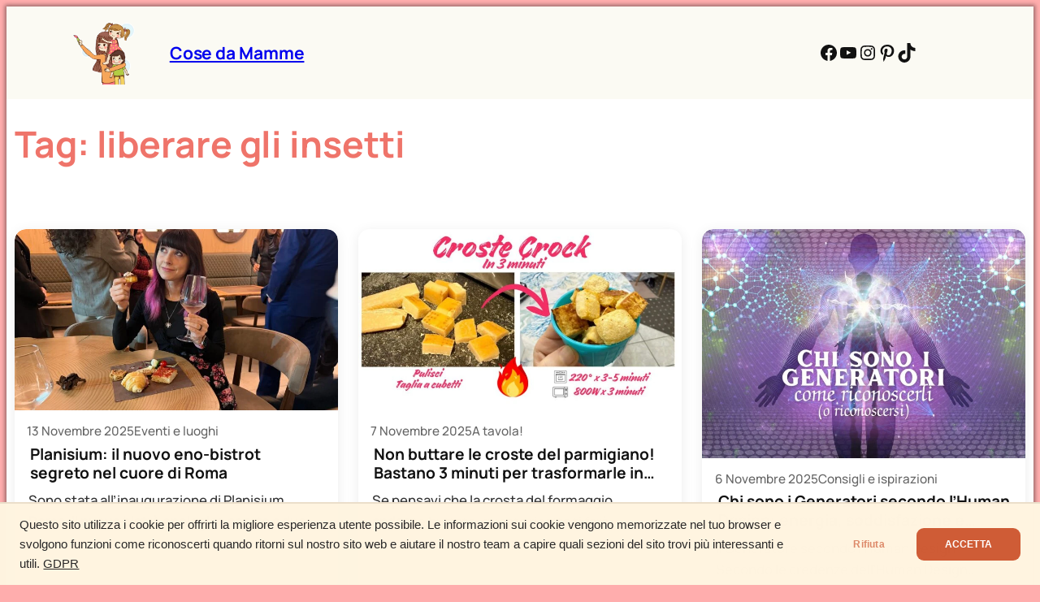

--- FILE ---
content_type: text/html; charset=utf-8
request_url: https://www.google.com/recaptcha/api2/aframe
body_size: 269
content:
<!DOCTYPE HTML><html><head><meta http-equiv="content-type" content="text/html; charset=UTF-8"></head><body><script nonce="B4iDM3Xh0p98GNrgNKUDyQ">/** Anti-fraud and anti-abuse applications only. See google.com/recaptcha */ try{var clients={'sodar':'https://pagead2.googlesyndication.com/pagead/sodar?'};window.addEventListener("message",function(a){try{if(a.source===window.parent){var b=JSON.parse(a.data);var c=clients[b['id']];if(c){var d=document.createElement('img');d.src=c+b['params']+'&rc='+(localStorage.getItem("rc::a")?sessionStorage.getItem("rc::b"):"");window.document.body.appendChild(d);sessionStorage.setItem("rc::e",parseInt(sessionStorage.getItem("rc::e")||0)+1);localStorage.setItem("rc::h",'1763195953463');}}}catch(b){}});window.parent.postMessage("_grecaptcha_ready", "*");}catch(b){}</script></body></html>

--- FILE ---
content_type: text/css
request_url: https://www.cosedamamme.it/wp-content/plugins/rt-load-more/assets/css/rt-load-more.css
body_size: 577
content:
.rt-load-more-wrapper {
  width: 100%;
  margin: 0 auto;
}
.rt-load-more-grid {
  display: grid;
  gap: 1.5em;
  margin-bottom: 1em;
}
.rt-load-more-grid.columns-1 {
  grid-template-columns: 1fr;
}
.rt-load-more-grid.columns-2 {
  grid-template-columns: repeat(2, 1fr);
}
.rt-load-more-grid.columns-3 {
  grid-template-columns: repeat(3, 1fr);
}

.rt-load-more-card {
  background: #fff;
  border-radius: 14px;
  box-shadow: 0 3px 16px rgba(0, 0, 0, .08);
  overflow: hidden;
  display: flex;
  flex-direction: column;
  min-height: 320px;
  text-decoration: none;
  color: inherit;
  transition: transform .16s cubic-bezier(.24,1.39,.67,1.01), box-shadow .16s;
  cursor: pointer;
  position: relative;
}
.rt-load-more-card:hover,
.rt-load-more-card:focus {
  transform: scale(1.035);
  box-shadow: 0 6px 24px rgba(40,116,252,.17);
  z-index: 2;
}
.rt-load-more-card:active {
  filter: brightness(.97);
  transform: scale(.98);
}

.rt-lm-thumb {
  aspect-ratio: 16/9;
  overflow: hidden;
  border-radius: 14px 14px 0 0;
  background: #eee;
  min-height: 0;
  position: relative;
}
.rt-lm-img {
  width: 100%;
  height: 100%;
  object-fit: cover;
  border-radius: 14px 14px 0 0;
  display: block;
}
.rt-lm-img--placeholder {
  width: 100%;
  height: 100%;
  background: #d2d2d2;
}

.rt-lm-meta {
  font-size: .9em;
  color: #666;
  display: flex;
  gap: .8em;
  margin: .9em 1em .3em 1em;
}
.rt-lm-title {
  font-size: 1.13em;
  font-weight: bold;
  margin: 0 1em .5em 1em;
  line-height: 1.2em;
  max-height: 2.4em;
  overflow: hidden;
  text-overflow: ellipsis;
  display: -webkit-box;
  -webkit-line-clamp: 2;
  -webkit-box-orient: vertical;
}
.rt-lm-excerpt {
  margin: 0 1em 1em 1em;
  font-size: .99em;
  color: #333;
  max-height: 3em;
  overflow: hidden;
  text-overflow: ellipsis;
  display: -webkit-box;
  -webkit-line-clamp: 2;
  -webkit-box-orient: vertical;
}

.rt-load-more-btn {
  display: block;
  padding: .9em 1.5em;
  border: none;
  border-radius: 24px;
  font-size: 1.05em;
  font-weight: 600;
  cursor: pointer;
  transition: background .2s, transform .11s, filter .12s;
  margin: .7em auto 1em auto;
  width: auto;
  min-width: 0;
  box-shadow: 0 2px 8px rgba(0,0,0,.05);
  text-align: center;
}
.rt-load-more-btn:hover,
.rt-load-more-btn:focus {
  filter: brightness(1.15);
  transform: scale(1.06);
}
.rt-load-more-btn:active {
  filter: brightness(.96);
  transform: scale(.98);
}

@media (max-width: 900px) {
  .rt-load-more-grid.columns-3 {
    grid-template-columns: repeat(2, 1fr);
  }
}

@media (max-width: 600px) {
  .rt-load-more-grid,
  .rt-load-more-grid.columns-1,
  .rt-load-more-grid.columns-2,
  .rt-load-more-grid.columns-3,
  .rt-load-more-grid[class*="columns-"] {
    grid-template-columns: 1fr !important;
  }
}

--- FILE ---
content_type: application/javascript; charset=utf-8
request_url: https://fundingchoicesmessages.google.com/f/AGSKWxWB50j-F6BrwC1Dgn7SGQ6Q2Bn5R8jjJxhIUJGkV5h3vsVzy2uKtFI4tXHVjp9I1gY6Te8Sh7RejwIKKs7ihIl6HmQhr2CO2ZXmfHhB15aPAKfWbreCR0QAbN_0910FeQhz7tei3A==?fccs=W251bGwsbnVsbCxudWxsLG51bGwsbnVsbCxudWxsLFsxNzYzMTk1OTUzLDc4MTAwMDAwMF0sbnVsbCxudWxsLG51bGwsW251bGwsWzcsNiwxMF0sbnVsbCxudWxsLG51bGwsbnVsbCxudWxsLG51bGwsbnVsbCxudWxsLG51bGwsMV0sImh0dHBzOi8vd3d3LmNvc2VkYW1hbW1lLml0L3RhZy9saWJlcmFyZS1nbGktaW5zZXR0aS8iLG51bGwsW1s4LCJtaFB5R1NpbGZoOCJdLFs5LCJlbi1VUyJdLFsxNiwiWzEsMSwxXSJdLFsxOSwiMiJdLFsyNCwiIl0sWzI5LCJmYWxzZSJdXV0
body_size: 144
content:
if (typeof __googlefc.fcKernelManager.run === 'function') {"use strict";this.default_ContributorServingResponseClientJs=this.default_ContributorServingResponseClientJs||{};(function(_){var window=this;
try{
var fp=function(a){this.A=_.t(a)};_.u(fp,_.J);var gp=function(a){this.A=_.t(a)};_.u(gp,_.J);gp.prototype.getWhitelistStatus=function(){return _.F(this,2)};var hp=function(a){this.A=_.t(a)};_.u(hp,_.J);var ip=_.Yc(hp),jp=function(a,b,c){this.B=a;this.j=_.A(b,fp,1);this.l=_.A(b,_.Gk,3);this.F=_.A(b,gp,4);a=this.B.location.hostname;this.D=_.Gg(this.j,2)&&_.O(this.j,2)!==""?_.O(this.j,2):a;a=new _.Qg(_.Hk(this.l));this.C=new _.bh(_.q.document,this.D,a);this.console=null;this.o=new _.bp(this.B,c,a)};
jp.prototype.run=function(){if(_.O(this.j,3)){var a=this.C,b=_.O(this.j,3),c=_.dh(a),d=new _.Wg;b=_.jg(d,1,b);c=_.D(c,1,b);_.hh(a,c)}else _.eh(this.C,"FCNEC");_.dp(this.o,_.A(this.l,_.Ae,1),this.l.getDefaultConsentRevocationText(),this.l.getDefaultConsentRevocationCloseText(),this.l.getDefaultConsentRevocationAttestationText(),this.D);_.ep(this.o,_.F(this.F,1),this.F.getWhitelistStatus());var e;a=(e=this.B.googlefc)==null?void 0:e.__executeManualDeployment;a!==void 0&&typeof a==="function"&&_.Io(this.o.G,
"manualDeploymentApi")};var kp=function(){};kp.prototype.run=function(a,b,c){var d;return _.v(function(e){d=ip(b);(new jp(a,d,c)).run();return e.return({})})};_.Kk(7,new kp);
}catch(e){_._DumpException(e)}
}).call(this,this.default_ContributorServingResponseClientJs);
// Google Inc.

//# sourceURL=/_/mss/boq-content-ads-contributor/_/js/k=boq-content-ads-contributor.ContributorServingResponseClientJs.en_US.mhPyGSilfh8.es5.O/d=1/exm=ad_blocking_detection_executable,kernel_loader,loader_js_executable,web_iab_us_states_signal_executable/ed=1/rs=AJlcJMxWnVRNLOO8DD84X_pLw2gvLDR00Q/m=cookie_refresh_executable
__googlefc.fcKernelManager.run('\x5b\x5b\x5b7,\x22\x5b\x5bnull,\\\x22cosedamamme.it\\\x22,\\\x22AKsRol9fmIsrSme3M1AotJ38EZVgcLslCMNT1d2WLRVJLExzztEXFny7LucypERr7rUSxvqIoJ1KIsSl527kN2hzqQ2wzDMz17Xc4Sa-xt_JZQtSxwQR9PUELW_pkeSbhStvTf8Vp1VJo3VN91Fw-gqT5aJbEmj8gQ\\\\u003d\\\\u003d\\\x22\x5d,null,\x5b\x5bnull,null,null,\\\x22https:\/\/fundingchoicesmessages.google.com\/f\/AGSKWxXuAMvNgxB2glhii164nAEAGDdVZ7WqB0wj39__ECOPCJGEpqAXTnFRk1ev8q8mnPDIwEQ576N0_Bbxl5Iah0eiJaT9Vn6S4Xb92hJRWK4pJtQlnqufIokfUX0tlNAfaY82t8cNnw\\\\u003d\\\\u003d\\\x22\x5d,null,null,\x5bnull,null,null,\\\x22https:\/\/fundingchoicesmessages.google.com\/el\/AGSKWxWAcGyKg1nrnqTUgQwdZCnYyDZNM2Zok7-laksOk8qe5pyg2SwjTsIoc2lDAQ4YZaAocMxG088mjL98Jloy3XubPe5GBIU0a4L_TtzbuUX5shIDo1ciX5RzW4vcpyzqjgtd6woZ5g\\\\u003d\\\\u003d\\\x22\x5d,null,\x5bnull,\x5b7,6,10\x5d,null,null,null,null,null,null,null,null,null,1\x5d\x5d,\x5b3,1\x5d\x5d\x22\x5d\x5d,\x5bnull,null,null,\x22https:\/\/fundingchoicesmessages.google.com\/f\/AGSKWxWjnse_fsx1N9J_mfZXKg37S0xUYGAIanYKShWLt6CY8eqHz5Th9N1W6ovPkl0s2a7d0pJcEstkPtQKDhAr3G6R3cH-7bW0bkptS6zVjUGTcKDz5sgZSRvnDdlNLFktO4CbtEBpnw\\u003d\\u003d\x22\x5d\x5d');}

--- FILE ---
content_type: application/javascript; charset=utf-8
request_url: https://fundingchoicesmessages.google.com/f/AGSKWxX6W89wtcEZhY34ysGJjwDyExw2105klqy2GwaIq3lc3eNmjRTiAqzJLm__GznRQ8dkdztnzB_at9Xk6q6HmWbpwBmEjDa5AXWAOVXpLjtIOol_wQJ_IGuFTqaNnHtTsnWZKN46zncM5Wi2dXBXF44ap23BcwXu0eY2p4lSFvXtxscMpRjIymSoHGUQ/_/adlinks_/getarticleadvertimageservlet?/ad/top__openx./3_ads.
body_size: -1288
content:
window['53639ee7-2b72-40aa-a770-0323eaea7fa9'] = true;

--- FILE ---
content_type: application/x-javascript
request_url: https://www.cosedamamme.it/wp-content/plugins/rt-load-more/assets/js/rt-load-more.js
body_size: 932
content:
(function(){
function ready(fn){
    if(document.readyState!=='loading') fn();
    else document.addEventListener('DOMContentLoaded',fn);
}

function initLoadMore(wrapper){
    if(wrapper.classList.contains('rt-load-more--active')) return;
    wrapper.classList.add('rt-load-more--active');

    var btn = wrapper.querySelector('.rt-load-more-btn');
    var page = parseInt(wrapper.dataset.start_open === 'yes' ? 2 : 1);

    btn.addEventListener('click', function(e){
    e.preventDefault();
    btn.disabled = true;
    var oldLabel = wrapper.dataset.button_text || 'Carica articoli';
    btn.textContent = '...';

    if (typeof RTLoadMore === 'undefined') {
        console.error('RTLoadMore non definito');
        btn.textContent = 'Errore';
        btn.disabled = false;
        return;
    }

    var pageTried = false; // per un solo ritento

    function doRequest() {
        var data = {
            action: 'rt_load_more',
            nonce: RTLoadMore.nonce,
            columns: wrapper.dataset.columns,
            per_page: wrapper.dataset.per_page,
            offset: wrapper.dataset.offset,
            category: wrapper.dataset.category,
            search: wrapper.dataset.search,
            start_open: wrapper.dataset.start_open,
            button_text: oldLabel,
            button_bg_color: wrapper.dataset.button_bg_color,
            button_text_color: wrapper.dataset.button_text_color,
            page: page
        };

        jQuery.post(RTLoadMore.ajax_url, data, function(resp){
            if(resp && resp.success && resp.data && typeof resp.data.html === 'string'){
                var html = resp.data.html.trim();
                var grid = wrapper.querySelector('.rt-load-more-grid');

                if(!grid){
                    Array.from(wrapper.children).forEach(function(child){
                        if(child.classList && child.classList.contains('rt-load-more-btn')) return;
                        wrapper.removeChild(child);
                    });
                    wrapper.insertAdjacentHTML('afterbegin', html);
                } else {
                    var div = document.createElement('div');
                    div.innerHTML = html;
                    var newGrid = div.querySelector('.rt-load-more-grid');
                    if(newGrid){
                        Array.from(newGrid.children).forEach(function(card){
                            grid.appendChild(card);
                        });
                    }
                }

                page++;
                btn.textContent = oldLabel;
                btn.disabled = false;

                if(!html) btn.style.display = 'none';
                return;
            }

            var err = resp && resp.data && resp.data.error ? String(resp.data.error) : '';
            if(/nonce/i.test(err) && !pageTried){
                jQuery.get(RTLoadMore.ajax_url, { action: 'rtlm_get_nonce' }, function(r){
                    if(r && r.success && r.data && r.data.nonce){
                        RTLoadMore.nonce = r.data.nonce;
                        pageTried = true;
                        doRequest();
                    } else {
                        btn.textContent = 'Riprova';
                        btn.disabled = false;
                        console.warn('RT LM: impossibile aggiornare il nonce', r);
                    }
                }).fail(function(){
                    btn.textContent = 'Riprova';
                    btn.disabled = false;
                });
            } else {
                btn.textContent = 'Riprova';
                btn.disabled = false;
                console.warn('RT Load More fallito:', resp);
            }
        }).fail(function(jqXHR, textStatus, errorThrown){
            console.error('AJAX error:', textStatus, errorThrown);
            btn.textContent = 'Riprova';
            btn.disabled = false;
        });
    }

    doRequest();
});

    if(wrapper.dataset.start_open === 'no'){
        var grid = wrapper.querySelector('.rt-load-more-grid');
        if(grid) grid.remove();
    }
}

function scanAll(){
    var wrappers = document.querySelectorAll('.rt-load-more-wrapper');
    wrappers.forEach(initLoadMore);
}

ready(scanAll);
document.addEventListener('DOMContentLoaded', scanAll);
document.addEventListener('ajaxComplete', scanAll);
setTimeout(scanAll, 1000);
})();
